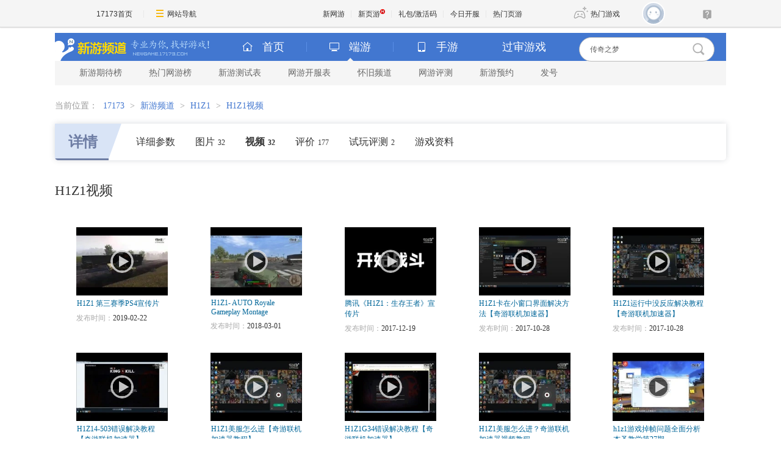

--- FILE ---
content_type: text/html; charset=UTF-8
request_url: https://newgame.17173.com/game-video-1000271.html
body_size: 6157
content:
<!DOCTYPE html PUBLIC "-//W3C//DTD XHTML 1.0 Transitional//EN" "//www.w3.org/TR/xhtml1/DTD/xhtml1-transitional.dtd">
<html xmlns="//www.w3.org/1999/xhtml">
<head>
<meta http-equiv="Content-Type" content="text/html; charset=utf-8" />
<meta http-equiv="X-UA-Compatible" content="IE=Edge" />
<meta name="applicable-device" content="pc">
<meta name="keywords" content="H1Z1,H1Z1下载,H1Z1官方网站,H1Z1好玩吗" />
<meta name="description" content="《H1Z1》是SOE旗下一款用ForgeLight引擎打造的免费沙盒MMO新游，游戏背景设定在僵尸病毒爆发15年以后的中美洲地区，玩家可以在地图上任意选择出生地，然后出发探索城市和郊野，游戏中玩家也可以使用载具和火焰。《H1Z1》将提供一个持续存在的游戏世界，每个服务器上都将有上千名玩家，每个玩家都将给这个世界带来改变。" />
<link rel="stylesheet" type="text/css" href="" />
<title>H1Z1_H1Z1_视频_17173新网游频道</title>












<link rel="dns-prefetch" href="//ue.17173cdn.com/" />
<link type="image/x-icon" rel="icon" href="//ue.17173cdn.com/images/lib/v1/favicon-hd.ico" />
<link type="image/x-icon" rel="shortcut icon" href="//ue.17173cdn.com/images/lib/v1/favicon.ico" />


<script src="//js.17173.com/utils.js?v=0.8.0"></script>
<script src="//ue.17173cdn.com/a/lib/slimemolds/production/js/bootstrap.js"></script>
<script type="text/javascript">
dsm.setConfig({biEnable: true});
window.pandora = {overOldPandora:true}
</script>





<link type="text/css" rel="stylesheet" href="//ue.17173cdn.com/a/lib/reset-2.2.css" media="screen" />
<link type="text/css" href="//ue.17173cdn.com/cache/wcj/css/mod-1.0.0.3-min.css" rel="stylesheet" media="all" />
<link href="//ue.17173cdn.com/a/newgame/header/css/header-v3.1.0.css?timestamp=2026011918"
  rel="stylesheet" type="text/css" />
  <link href="//ue.17173cdn.com/a/newgame/index/v6.27.0/css-extra/game-info/style.css?timestamp=2026011918" rel="stylesheet"/><link href="//ue.17173cdn.com/a/newgame/index/v6.27.0/css-extra/game-info/subpage.css?timestamp=2026011918" rel="stylesheet"/>    <link rel="stylesheet" type="text/css" href="//ue.17173cdn.com/a/newgame/youping/2016/layoutv2.8.3.css" rev="stylesheet" media="all"  />
<script type="text/javascript" src="//ue.17173cdn.com/cache/lib/v2/jquery-1.4.4.js"></script>
<script type="text/javascript" src="//ue.17173cdn.com/a/newgame/index/2016/v2.8.4/js/jquery-on.js"></script>
<script src="//ue.17173cdn.com/a/newgame/index/v6.27.0/js/static/common-min.js?timestamp=2026011918"></script><script type="text/javascript" src="//ue.17173cdn.com/cache/lib/v1/jquery.tools-1.2/tabs.all.min.js"></script>
<script type="text/javascript" src="//ue.17173cdn.com/cache/wcj/js/js-mod-1.0.0.2-min.js"></script>

<!--[if IE 6]>
  <script type="text/javascript" src="//ue.17173cdn.com/cache/lib/v1/ddpng-0.0.8a.min.js"></script>
  <script type="text/javascript">
    DD_belatedPNG.fix('.png');
  </script>
<![endif]-->

<link href="//ue.17173cdn.com/cache/lib/v1/topnav-1.0/global-topbar.css?20250601" rel="stylesheet" type="text/css" id="css-gtp" />



<script type="text/javascript" src="//ue.17173cdn.com/a/lib/vda/seed.js?20231220"></script>


<script type="text/javascript" src="//ue.17173cdn.com/a/lib/v4/pandora2.js?t=20250916"></script>
<script type="text/javascript" src="//ue.17173cdn.com/a/lib/v5/sjs/sjs.js?t=20250714"></script>


<script type="text/javascript" src="//ue.17173cdn.com/a/lib/passport/v7.9.1/js/passport.js"></script>
<script>
var _hmt = _hmt || [];
(function() {
  var hm = document.createElement("script");
  hm.src = "https://hm.baidu.com/hm.js?b4672db0724545e7a88740cddf97a334";
  var s = document.getElementsByTagName("script")[0]; 
  s.parentNode.insertBefore(hm, s);
})();
</script>
</head>
<body>

<div id="js-global-topnav" style="height:0"></div>

<!--[if lte IE 9]>
<script type="text/javascript" src="//ue.17173cdn.com/a/module/ie67/2021/browser-update-min.js"></script>
<![endif]-->
<div class="wrap wrap-wide">
  <style>
    .header-logo .logo { float: none; width: auto; }
      </style>
  
  <div class="header-wrap-final header-wrap-wider">

<!-- header-v5.02 -->

  


  


  
  
  
  

<div class="header">
    
      <span class="header-logo">
        
          <a href="//newgame.17173.com/" target="_blank" class="c1">
            <img src="//ue.17173cdn.com/a/newgame/header/img/logo-final.png"
              width="120" height="46" alt="新游频道">
          </a>
          <a href="//newgame.17173.com/" target="_blank" class="c2">
            <img src="//ue.17173cdn.com/a/newgame/header/img/slogan-final.png"
              width="130" height="46" alt="专业为你找好游戏">
          </a>
        
      </span>
    
<ul class="header-game-count">
  
  <li>
    <span class="c1">
        <i class="header-ico-pc-sm"></i>PC端
      </span>
    <span class="c2">
        共<b>43587</b>款
      </span>
  </li>
  <li>
    <span class="c1">
        <i class="header-ico-phone-sm"></i>手游
      </span>
    <span class="c2">
        共<b>18003</b>款
      </span>
  </li>
  
</ul>
  <div class="header-search">
    <div class="mod-newgame-search js-newgame-search" data-dafault-keywords="传奇之梦"></div>
<script type="text/javascript" src="//ue.17173cdn.com/a/newgame/index/v5.1.0/search/index.entry.js?v1.0"></script>
<!--20240402左侧菜单新增Q群入口-->
<script type="text/javascript">
  function app() {
  $('.js-fixed-wrap .fixed-con .btn-nav .tit').eq(-1).hide()
  $.ajax({
    type: 'get',
    url: 'https://api.17173.com/merge-interface/v1/inc-content',
    dataType: 'jsonp',
    data: {
      host: 'newgame.17173.com',
      incPath: '/data/component/206/1883410.html',
    },
    success:function (data) {
      var JoinQQgroup = ''
      if (data.data) {
        JoinQQgroup = data.data
      }
      $('.js-fixed-wrap .fixed-con .btn-nav').eq(-1).append(JoinQQgroup) 
    }    
  });  
}
setTimeout(app, 500)
</script>
  </div>
</div>
<div class="nav">
  
  

<div class="nav-main">
  
  <ul class="list-nav-main nav-pc-current">

  <li class="item-home">
    <a href="//newgame.17173.com/" target="_blank"><i class="header-ico-home"></i>首页</a>
  </li>
  <li class="item-pc">
    <a href="javascript:void(0)" data-nav-sub-type="ONLINE_GAME">
      <i class="header-ico-pc"></i>端游<i class="header-sep"></i><i class="header-arrow"></i>
    </a>
  </li>
  <li class="item-phone">
    <a href="javascript:void(0)" data-nav-sub-type="MOBILE_GAME">
      <i class="header-ico-phone"></i>手游<i class="header-sep"></i><i class="header-arrow"></i>
    </a>
  </li>
  <li class="item-vr">
    <a href="//news.17173.com/version/index/2021/" target="_blank" >过审游戏</a>
  </li>
</ul>
</div>
  <div class="nav-sub">
    
      
        <div>
  <ul class="list-nav-sub">
    <li><a href="//top.17173.com/list-1-0-0-0-0-0-0-0-0-0-1.html" target="_blank">新游期待榜</a></li>
    <li><a href="//top.17173.com/list-2-0-0-0-0-0-0-0-0-0-1.html" target="_blank">热门网游榜</a></li>
    <li><a href="https://www.17173.com/d/ceshibiao/" target="_blank">新游测试表</a></li>
    <li><a href="//newgame.17173.com/server-list.html" target="_blank">网游开服表</a></li>
    
    <li><a href="https://www.17173.com/d/hj/ " target="_blank">怀旧频道</a></li>
    <li><a href="//newgame.17173.com/game-demolist.html" target="_blank">网游评测</a></li>
    <li><a href="//act.17173.com/os/2018/11/xyd1126/?game=4044364" target="_blank">新游预约</a></li>
    <li><a href="//hao.17173.com/" target="_blank">发号</a></li>
  </ul>
</div>
      
    
  </div>
  <script type="text/tmpl" id="ONLINE_GAME-nav-sub-tmpl">
    <div>
  <ul class="list-nav-sub">
    <li><a href="//top.17173.com/list-1-0-0-0-0-0-0-0-0-0-1.html" target="_blank">新游期待榜</a></li>
    <li><a href="//top.17173.com/list-2-0-0-0-0-0-0-0-0-0-1.html" target="_blank">热门网游榜</a></li>
    <li><a href="https://www.17173.com/d/ceshibiao/" target="_blank">新游测试表</a></li>
    <li><a href="//newgame.17173.com/server-list.html" target="_blank">网游开服表</a></li>
    
    <li><a href="https://www.17173.com/d/hj/ " target="_blank">怀旧频道</a></li>
    <li><a href="//newgame.17173.com/game-demolist.html" target="_blank">网游评测</a></li>
    <li><a href="//act.17173.com/os/2018/11/xyd1126/?game=4044364" target="_blank">新游预约</a></li>
    <li><a href="//hao.17173.com/" target="_blank">发号</a></li>
  </ul>
</div>
  </script>
  <script type="text/tmpl" id="MOBILE_GAME-nav-sub-tmpl">
    <div>
  <ul class="list-nav-sub">
    <li><a href="//top.17173.com/list-1-0-4-0-0-0-0-0-0-0-1.html" target="_blank">手游期待榜</a></li>
    <li><a href="//top.17173.com/list-2-0-4-0-0-0-0-0-0-0-1.html" target="_blank">手游热门榜</a></li>
    <li><a href="https://www.17173.com/d/ceshibiao/?test_from=%E6%89%8B%E6%B8%B8&sort=test_time" target="_blank">手游测试表</a></li>
    <li><a href="https://newgame.17173.com/game-demoList.html?platform=mobile" target="_blank">手游试玩</a></li>
    <li><a href="//newgame.17173.com/video-list.html" target="_blank">手游短视频</a></li>
    <li><a href="//newgame.17173.com/list/sygl.shtml" target="_blank">手游资料</a></li>
    <li><a href="//hao.17173.com/gift-list-6-0-0-0-0-1.html" target="_blank">手游礼包</a></li>
    </li>
  </ul>
</div>
  </script>
</div>
  </div>

  <div class="content">
            <div class="local-bar">
          <div class="breadcrumbs">
当前位置：
<a target="_blank" href="//www.17173.com">17173</a> &gt; <a href="/">新游频道</a> &gt; <a href="/game-info-1000271.html">H1Z1</a> &gt; <a href="/game-video-1000271.html">H1Z1视频</a></div>        </div>
        <!-- end.local-bar-->
              <style>
    .wrap .nav { height: auto; }
  </style>
  <link type="text/css" rel="stylesheet" href="//ue.17173cdn.com/cache/newgame/2012/page-layout.css" media="screen" />

		<div class="page-video-main"> 
                
<div class="main-tab">
  <div class="anchor-point  ">
    <div class="item active">
      <div class="tit">
        <a href="/game-info-1000271.html" title="H1Z1详情">详情</a>
      </div>
              <a href="/game-detail-1000271.html"
                    title="H1Z1详细参数"
        >
          详细参数
        </a>
            <a href="/album-list-1000271.html"
                title="H1Z1图片"
      >
        图片<span class="num">32</span>
      </a>
      <a href="/game-video-1000271.html"
         class="active"        title="H1Z1视频"
      >
        视频<span class="num">32</span>
      </a>
            <a href="/game-info-1000271.html#gamecomment"
        title="H1Z1评论"
        data-widget="commentinfo" data-widget-comment-type="17173" data-widget-cv=".num"
      >
        <span data-topicId="10010100_GAME_90117">
          评价<span class="num"></span>
        </span>
      </a>
              <a href="/game-info-1000271.html#demo"
          title="H1Z1试玩评测"
        >
          试玩评测<span class="num">2</span>
        </a>
                    <a href="/game-newslist-1000271.html?news_type=1"
          title="H1Z1游戏资料"
        >
          游戏资料
        </a>
          </div>
          </div>
</div>
				
				<div class="page-video-cont  js-tab">
					<div class="page-tit hd ">
						<h1 class="tit">H1Z1视频</h1>
					</div>
					<div class="filter" style="display:none;">
						<div class="filter-c1"> <span>浏览方式：</span> 
                        <a href="/game-video-1000271.html?sortord=2" class="filter-r ">最新发布<i class="filter-icon"></i> </a> 
<!--                        <a href="#" class="filter-r"> 最多播放<i class="filter-icon"></i> </a> 
                        <a href="#" class="filter-r"> 最多评论<i class="filter-icon"></i> </a> -->
                        </div>
						<div class="filter-c2  gb-tab"> <span>显示：</span> <a href="javascript:;" class="filter-p current">大图<i class="filter-icon1"></i> </a> <a href="javascript:;" class="filter-p" > 列表<i class="filter-icon2"></i> </a> </div>
					</div>
					<div class="bd gb-tab-pn">
						                        
						<div>
                        								<ul class="gb-list2   page-video-vlist">
                            									<li class="gb-list2-item"><a href="/video-play-38916434.html" class="gb-list2-con" target="_blank"> <span class="gb-list2-c1"><img alt="H1Z1 第三赛季PS4宣传片"  src="//i.17173cdn.com/vw0tha/YWxqaGBf/uploads/images/video/20190222/38916434_1.jpg" class="avatar" /><b class="cover"></b></span> <span class="gb-list2-c2"><span class="txt">H1Z1 第三赛季PS4宣传片</span></span> </a>
									<div class="text">
										<p><span class="title">发布时间：</span>2019-02-22</p>
									</div>
								</li>
																<li class="gb-list2-item"><a href="/video-play-38863848.html" class="gb-list2-con" target="_blank"> <span class="gb-list2-c1"><img alt="H1Z1- AUTO Royale Gameplay Montage"  src="//i.17173cdn.com/vw0tha/YWxqaGBf/uploads/images/video/20180301/38863848_1.jpg" class="avatar" /><b class="cover"></b></span> <span class="gb-list2-c2"><span class="txt">H1Z1- AUTO Royale Gameplay Montage</span></span> </a>
									<div class="text">
										<p><span class="title">发布时间：</span>2018-03-01</p>
									</div>
								</li>
																<li class="gb-list2-item"><a href="/video-play-38852656.html" class="gb-list2-con" target="_blank"> <span class="gb-list2-c1"><img alt="腾讯《H1Z1：生存王者》宣传片"  src="//i.17173cdn.com/vw0tha/YWxqaGBf/uploads/images/video/20171219/38852656_1.jpg" class="avatar" /><b class="cover"></b></span> <span class="gb-list2-c2"><span class="txt">腾讯《H1Z1：生存王者》宣传片</span></span> </a>
									<div class="text">
										<p><span class="title">发布时间：</span>2017-12-19</p>
									</div>
								</li>
																<li class="gb-list2-item"><a href="/video-play-38844625.html" class="gb-list2-con" target="_blank"> <span class="gb-list2-c1"><img alt="H1Z1卡在小窗口界面解决方法【奇游联机加速器】"  src="//i.17173cdn.com/vw0tha/YWxqaGBf/uploads/images/video/20171028/38844625_1.jpg" class="avatar" /><b class="cover"></b></span> <span class="gb-list2-c2"><span class="txt">H1Z1卡在小窗口界面解决方法【奇游联机加速器】</span></span> </a>
									<div class="text">
										<p><span class="title">发布时间：</span>2017-10-28</p>
									</div>
								</li>
																<li class="gb-list2-item"><a href="/video-play-38844602.html" class="gb-list2-con" target="_blank"> <span class="gb-list2-c1"><img alt="H1Z1运行中没反应解决教程 【奇游联机加速器】"  src="//i.17173cdn.com/vw0tha/YWxqaGBf/uploads/images/video/20171028/38844602_1.jpg" class="avatar" /><b class="cover"></b></span> <span class="gb-list2-c2"><span class="txt">H1Z1运行中没反应解决教程 【奇游联机加速器】</span></span> </a>
									<div class="text">
										<p><span class="title">发布时间：</span>2017-10-28</p>
									</div>
								</li>
																<li class="gb-list2-item"><a href="/video-play-38844600.html" class="gb-list2-con" target="_blank"> <span class="gb-list2-c1"><img alt="H1Z14-503错误解决教程 【奇游联机加速器】"  src="//i.17173cdn.com/vw0tha/YWxqaGBf/uploads/images/video/20171028/38844600_1.jpg" class="avatar" /><b class="cover"></b></span> <span class="gb-list2-c2"><span class="txt">H1Z14-503错误解决教程 【奇游联机加速器】</span></span> </a>
									<div class="text">
										<p><span class="title">发布时间：</span>2017-10-28</p>
									</div>
								</li>
																<li class="gb-list2-item"><a href="/video-play-38844587.html" class="gb-list2-con" target="_blank"> <span class="gb-list2-c1"><img alt="H1Z1美服怎么进【奇游联机加速器教程】"  src="//i.17173cdn.com/vw0tha/YWxqaGBf/uploads/images/video/20171028/38844587_1.jpg" class="avatar" /><b class="cover"></b></span> <span class="gb-list2-c2"><span class="txt">H1Z1美服怎么进【奇游联机加速器教程】</span></span> </a>
									<div class="text">
										<p><span class="title">发布时间：</span>2017-10-28</p>
									</div>
								</li>
																<li class="gb-list2-item"><a href="/video-play-38844586.html" class="gb-list2-con" target="_blank"> <span class="gb-list2-c1"><img alt="H1Z1G34错误解决教程【奇游联机加速器】"  src="//i.17173cdn.com/vw0tha/YWxqaGBf/uploads/images/video/20171028/38844586_1.jpg" class="avatar" /><b class="cover"></b></span> <span class="gb-list2-c2"><span class="txt">H1Z1G34错误解决教程【奇游联机加速器】</span></span> </a>
									<div class="text">
										<p><span class="title">发布时间：</span>2017-10-28</p>
									</div>
								</li>
																<li class="gb-list2-item"><a href="/video-play-38844432.html" class="gb-list2-con" target="_blank"> <span class="gb-list2-c1"><img alt="H1Z1美服怎么进？奇游联机加速器视频教程"  src="//i.17173cdn.com/vw0tha/YWxqaGBf/uploads/images/video/20171027/38844432_1.jpg" class="avatar" /><b class="cover"></b></span> <span class="gb-list2-c2"><span class="txt">H1Z1美服怎么进？奇游联机加速器视频教程</span></span> </a>
									<div class="text">
										<p><span class="title">发布时间：</span>2017-10-27</p>
									</div>
								</li>
																<li class="gb-list2-item"><a href="/video-play-38821542.html" class="gb-list2-con" target="_blank"> <span class="gb-list2-c1"><img alt="h1z1游戏掉帧问题全面分析杰圣教学第27期"  src="//i.17173cdn.com/vw0tha/YWxqaGBf/uploads/images/video/20170626/38821542_1.jpg" class="avatar" /><b class="cover"></b></span> <span class="gb-list2-c2"><span class="txt">h1z1游戏掉帧问题全面分析杰圣教学第27期</span></span> </a>
									<div class="text">
										<p><span class="title">发布时间：</span>2017-06-26</p>
									</div>
								</li>
															</ul>
													</div>
						<!--大图显示 结束-->
 
                        <div class="pager cl">
                            <ul id="yw0" class="yiiPager"><li class="first hidden"><a href="/game-video-1000271.html">首页</a></li>
<li class="previous hidden"><a href="/game-video-1000271.html">上一页</a></li>
<li class="page selected"><a href="/game-video-1000271.html">1</a></li>
<li class="page"><a href="/game-video-1000271.html?page=2">2</a></li>
<li class="page"><a href="/game-video-1000271.html?page=3">3</a></li>
<li class="page"><a href="/game-video-1000271.html?page=4">4</a></li>
<li class="next"><a href="/game-video-1000271.html?page=2">下一页</a></li>
<li class="last"><a href="/game-video-1000271.html?page=4">末页</a></li>
<li class="goto"><input type="text" id="gotopage" class="gotopage" /> <a href="/game-video-1000271.html?page=gotopage"><span>跳转</span></a></li></ul>                        </div>
                        
					</div>
				</div>
				<!--end.page-video-cont--> 
			</div>

<script type="text/javascript">
  advConfigs.loadConfigFile('//s.17173cdn.com/newgame/online_game_final_common.js');
</script>
  <div class="span-5 last">
    <div id="sidebar">
          </div><!-- sidebar -->
  </div>
  </div>
</div>


<div class="global-footer">
	<a href="http://about.17173.com/" target="_blank">&#x5173;&#x4E8E;17173</a> |
	<a href="http://about.17173.com/join-us.shtml" target="_blank">&#x4EBA;&#x624D;&#x62DB;&#x8058;</a> |
	<a href="http://marketing.17173.com" target="_blank">&#x5E7F;&#x544A;&#x670D;&#x52A1;</a> |
	<a href="http://about.17173.com/business-cooperate.shtml" target="_blank">&#x5546;&#x52A1;&#x6D3D;&#x8C08;</a> |
	<a href="http://about.17173.com/contact-us.shtml" target="_blank">&#x8054;&#x7CFB;&#x65B9;&#x5F0F;</a> |
	<a href="https://club.17173.com/help" target="_blank">&#x5BA2;&#x670D;&#x4E2D;&#x5FC3;</a> |
	<a href="http://about.17173.com/site-map.shtml" target="_blank">&#x7F51;&#x7AD9;&#x5BFC;&#x822A;</a> <br />
	<span class="copyright">Copyright &copy; 2001-2026 17173. All rights reserved.</span>
</div>
<script type="text/javascript">
(function() {
    if (/Android|iPhone|SymbianOS|Windows Phone|iPod/gi.test(navigator.userAgent) && window.$) {
        $('.global-footer a:last').after(' | <a href="javascript:;" onclick="var date = new Date();date.setTime(date.getTime() - 10086);document.cookie = \'__stay_on_pc=1;domain=.17173.com;path=/; expires=\' + date.toUTCString() + \';\';location.hash=\'\';location.reload(true);">\u79fb\u52a8\u7248</a>');
    }
})()
</script>


<style type="text/css">.wrap-wide+.global-footer{text-align:center}</style>

<script src="//ue.17173cdn.com/a/newgame/shared/v2/js/header-v5/index.entry.js?timestamp=1478223639115"></script>

<script type="text/javascript" src="//ue.17173cdn.com/a/lib/z/zhanwaihezuo.js"></script>

<!-- 新游频道内页右通发按钮 20230808 begin -->
<script type="text/javascript">
$(function () {
  var finalSideTGBtn = $('.gb-final-side .mod-hj .item');
  if (finalSideTGBtn.length > 0) {
    $.ajax({
      url: 'https://api.17173.com/merge-interface/v1/inc-content',
      data: {
        host: 'newgame.17173.com',
        incPath: '/data/component/206/1887297.html',
      },
      dataType: 'jsonp',
      success: function (d) {
        if (d) {
          finalSideTGBtn.eq(0).html(d.data);
        }
      }
    });
  }
});
</script>
<!-- 新游频道内页右通发按钮 20230808 end -->




<script type="text/javascript" src="//ue.17173cdn.com/a/lib/topbar/v3/js/index.js?20250601"></script>





<script type="text/javascript" src="//www.17173.com/2014/new/shouyoushanwan.js"></script>



<script type="text/javascript">advConfigs.loadConfigFile('https://s.17173cdn.com/global/global.js');
advConfigs.loadConfigFile('https://ue.17173cdn.com/a/lib/vda/routes/global.js');</script>


<script type="text/javascript" src="//js.17173.com/ping.js?v=3.0"></script>
<script type="text/javascript">
(function(){try{var gameCode;if(window.article){gameCode=window.article.gamecode}else if(window.pageinfo){gameCode=window.pageinfo.gameCode}if(window.ued&&window.ued.bi&&window.ued.bi.setGameCode){ued.bi.setGameCode(gameCode)}}catch(e){console.log(e)}})()
</script>


<script type="text/javascript" src="//ue.17173cdn.com/cache/lib/v2/odvmonitor/lp.min.js"></script>
<script type="text/javascript" src="//ue.17173cdn.com/a/lib/global/weixinsdk.js?v=43"></script>
<script type="text/javascript" src="//ue.17173cdn.com/a/module/tg-widget/source/content-pageview/v0.1/index.js"></script>
<script type="text/javascript">var helpTimerFlag=false;setTimeout(function(){helpTimerFlag=true},3000);var helpSucFun=function(){if(document.querySelectorAll('[href*="club.17173.com/help"]')){for(var i=0;i<document.querySelectorAll('[href*="club.17173.com/help"]').length;i++){document.querySelectorAll('[href*="club.17173.com/help"]')[i].setAttribute("href","https://club.17173.com/help?customInfo="+encodeURIComponent(location.href))}}};var helpTimer=setInterval(function(){if(document.querySelector(".topbar-help-link")){helpSucFun();clearInterval(helpTimer)}else{if(helpTimerFlag){helpSucFun();clearInterval(helpTimer)}}},50);</script>

<script type="text/javascript">advConfigs.loadConfigFile('//s.17173cdn.com/qiyu/index.js');</script>
<script type="text/javascript">
    function trackEvent(category, action, opt_label, opt_value) {
        if (typeof _hmt !== 'undefined' && _hmt !== null) {
            _hmt.push(['_trackEvent', category, action, opt_label, opt_value]);
        }
    }
</script>
<script type="text/javascript" src="/assets/ed5c05f6/pager.js"></script>
</body>
</html>


--- FILE ---
content_type: text/css; charset=utf-8
request_url: https://ue.17173cdn.com/a/newgame/index/v6.27.0/css-extra/game-info/style.css?timestamp=2026011918
body_size: 5251
content:
.main-tab .anchor-point{*zoom:1}.main-tab .anchor-point:after{content:" ";visibility:hidden;display:block;font-size:0;clear:both;height:0}.main-tab .anchor-point .navigation .ico-plus{background:url(//ue.17173cdn.com/a/newgame/index/v6.27.0/img/game-info/sprite.png) no-repeat}@-webkit-keyframes ball-scale-multiple{0%{-webkit-transform:scale(0);transform:scale(0);opacity:0}10%{opacity:1}to{-webkit-transform:scale(1);transform:scale(1);opacity:0}}@keyframes ball-scale-multiple{0%{-webkit-transform:scale(0);transform:scale(0);opacity:0}10%{opacity:1}to{-webkit-transform:scale(1);transform:scale(1);opacity:0}}.main-tab{position:relative;z-index:6;width:1100px;margin:0 auto}.main-tab .anchor-point{background:#fff;border-radius:0 0 5px 5px;-webkit-box-shadow:0 0 10px rgba(65,75,90,.2);box-shadow:0 0 10px rgba(65,75,90,.2)}.main-tab .anchor-point .item{width:86%;float:left;height:60px;line-height:60px;overflow:hidden;position:relative;z-index:5}.main-tab .anchor-point .item .tit{float:left;width:88px;position:relative;z-index:5;text-align:center;font-size:24px;font-weight:700;margin-right:4.7568710359%;text-indent:.2em;cursor:pointer}.main-tab .anchor-point .item .tit:hover:before{opacity:.7}.main-tab .anchor-point .item .tit a{color:currentColor;display:block;font-size:24px;margin-right:0}.main-tab .anchor-point .item .tit:before{content:"";position:absolute;top:0;bottom:0;left:-20px;right:-10px;-webkit-transform:skewX(-20deg);transform:skewX(-20deg);z-index:-1}.main-tab .anchor-point .item .tit:after{display:none;content:"";position:absolute;left:0;right:0;bottom:0;height:3px;background:currentColor;z-index:0}.main-tab .anchor-point .item a{font-size:16px;color:#333;margin-right:30px;display:inline-block;line-height:60px}.main-tab .anchor-point .item a.active,.main-tab .anchor-point .item a:hover{font-weight:700}.main-tab .anchor-point .item a:last-child{margin-right:0}.main-tab .anchor-point .item a .num{font-size:12px;padding-left:5px}.main-tab .anchor-point .item:first-child{border-radius:0 0 5px 5px}.main-tab .anchor-point .item:first-child .tit{color:#6e7da4}.main-tab .anchor-point .item:first-child .tit:before{background:#d9e4f6}.main-tab .anchor-point .item:first-child .tit:after{background:#6e7da4}.main-tab .anchor-point .item:nth-child(2) .tit{color:#d96c49}.main-tab .anchor-point .item:nth-child(2) .tit:before{background:#faede9}.main-tab .anchor-point .item:nth-child(2) .tit:after{background:#d96c49}.main-tab .anchor-point .item.active .tit:after{display:block}.main-tab .anchor-point .navigation{z-index:1;position:absolute;right:10px;bottom:0;height:60px;line-height:60px}.main-tab .anchor-point .navigation a{color:#609bff;-webkit-transition:all .2s;transition:all .2s;font-size:18px;font-weight:700}.main-tab .anchor-point .navigation a:hover .ico-plus{-webkit-box-shadow:2px 0 10px #609bff;box-shadow:2px 0 10px #609bff}.main-tab .anchor-point .navigation a:after{left:auto;right:23px}.main-tab .anchor-point .navigation .ico-plus{display:inline-block;vertical-align:middle;background-color:#609bff;background-position:-203px -481px;width:18px;height:18px;border-radius:50%;margin-left:.5em;position:relative;-webkit-transition:all .2s;transition:all .2s}.main-tab .anchor-point .navigation .dot{width:40px;height:40px;position:absolute;left:50%;top:50%;-webkit-transform:translate(-50%,-50%);transform:translate(-50%,-50%);opacity:.8;z-index:-1}.main-tab .anchor-point .navigation .dot:after,.main-tab .anchor-point .navigation .dot:before,.main-tab .anchor-point .navigation .dot>div{content:"";background-color:rgba(96,155,255,.6);border-radius:50%;position:absolute;width:100%;height:100%;left:0;top:0;-webkit-animation:ball-scale-multiple 1.5s linear infinite both;animation:ball-scale-multiple 1.5s linear infinite both}.main-tab .anchor-point .navigation .dot:before{-webkit-animation-delay:.2s;animation-delay:.2s}.main-tab .anchor-point .navigation .dot:after{-webkit-animation-delay:.4s;animation-delay:.4s}.main-tab .anchor-point .navigation .tip{display:block;position:absolute;z-index:1;width:370px;height:83px;top:auto;bottom:56%;left:-94px;background:url([data-uri]);text-align:center;-webkit-box-sizing:border-box;box-sizing:border-box;padding:14px 6px 16px 16px;border:none}.main-tab .anchor-point .navigation .tip .txt{color:#fff000;font-size:14px;line-height:1.5}.main-tab .anchor-point .navigation .tip .btn{background-color:#fff;color:#333;width:62px;height:25px;line-height:25px;border-radius:12px;display:inline-block;margin:11px auto 0 5px;padding:0;font-size:14px;float:none;-webkit-transition:all .2s;transition:all .2s}.main-tab .anchor-point .navigation .tip .btn:hover{background:#fff000;color:#333}.main-tab .anchor-point .navigation .tip .btn:after{display:none}.main-tab .anchor-point .navigation.showtip .tip{display:block}.main-tab .anchor-point .navigation.current .tip{display:none}.main-tab .anchor-point.hasgl .item{width:50%}.main-tab .anchor-point.hasgl .item .tit{margin-right:8.1818181818%}.main-tab .anchor-point.hasgl.hasnav .item{width:43%}.main-tab .anchor-point.hasgl.hasnav .item a{font-size:14px;margin-right:20px}.main-tab .anchor-point.hasgl.hasnav .item .tit a{font-size:24px;margin-right:0}

--- FILE ---
content_type: text/plain;charset=UTF-8
request_url: https://api.17173.com/merge-interface/v1/inc-content?callback=jsonp1768819166196&host=newgame.17173.com&incPath=%2Fdata%2Fcomponent%2F206%2F1883410.html
body_size: 322
content:
jsonp1768819166196({"code":0,"data":"<div style=\"margin: 5px auto;\">\n  <a href=\"https://qm.qq.com/cgi-bin/qm/qr?k=foui32CrBBls58fcJ2sQkW28GxitXt0P&jump_from=webapi&authKey=DGMREqN0ppsqWv035VPH3kvm7CRZetTkNIOatgZGD3/iYToW6fEwuGeNjmETT7t/\" target=\"_blank\" data-track-link=\"NviUzu\" style=\"color: #484965;text-decoration: underline;\"><img border=\"0\" src=\"//ue.17173cdn.com/a/newgame/final/2024/img/btn-qq.png\" style=\"padding-right: 5px;margin-bottom: 2px;\" />加入怀旧游戏福利群</a>\n</div>","message":"查询成功","tag":"MERGE_INTERFACE"})

--- FILE ---
content_type: application/x-javascript
request_url: https://newgame.17173.com/assets/ed5c05f6/pager.js
body_size: 52
content:
jQuery(function($) {

	$('#gotopage','.yiiPager').on('change',function(){
		var pageVal=parseInt($(this).val());
		var goto=$('.yiiPager li.goto a');
		goto.attr('href', goto.attr('href').replace(/gotopage/,pageVal));
	});
    	
});

--- FILE ---
content_type: text/plain;charset=UTF-8
request_url: https://comment2.17173.com/front/comment/sums.do?callback=jQuery36107888348371753109_1768819167214&sids=10010100_GAME_90117&_=1768819167215
body_size: -13
content:
jQuery36107888348371753109_1768819167214({"data":{"10010100_GAME_90117":{"totalCount":177}},"errors":[],"fieldErrors":{},"messages":[],"result":"success"})

--- FILE ---
content_type: text/javascript; charset=utf-8
request_url: https://ue.17173cdn.com/a/module/tg-widget/source/spmid/v0.1/spmid.js?v=19103
body_size: 203
content:
!function(){"use strict";!function(t){if(/hao.17173.com/.test(location.href))t(".focus-banner").attr("data-spm-c","mod_haofucus");else if(/\/game-info-/.test(location.href))t(".game-links").attr("data-spm-c","mod_gamelinks");else{if(/act.17173.com/.test(location.href))return t("#kinmaxshow").attr("data-spm-c","mod_actfocus"),void t("#jsNewActList").attr("data-spm-c","mod_actrecent");if(!/www\.17173\.com\/d\/ceshibiao\//.test(location.href))return/news\.17173\.com\/content\//.test(location.href)?(t(".gb-final-pn-allgame").attr("data-spm-c","mod_newsguess"),void t(".gb-final-pn-wan").attr("data-spm-c","mod_newswebgame")):void(/download\.17173\.com\//.test(location.href)&&t(".newdownhot_info").attr("data-spm-c","mod_dlpcreco"));t(".hot-list").attr("data-spm-c","mod_csblatest")}}(window.jQuery)}();
